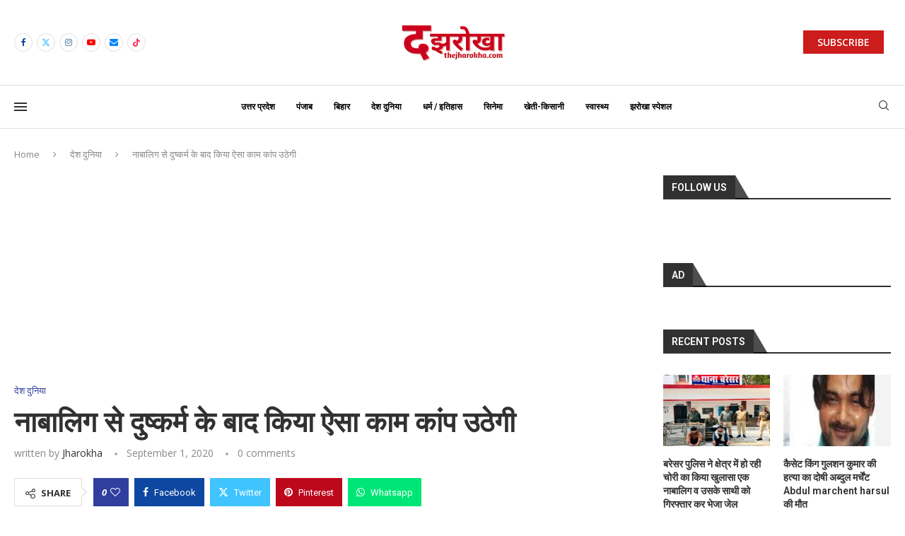

--- FILE ---
content_type: text/html; charset=utf-8
request_url: https://www.google.com/recaptcha/api2/aframe
body_size: 265
content:
<!DOCTYPE HTML><html><head><meta http-equiv="content-type" content="text/html; charset=UTF-8"></head><body><script nonce="stlp7VhetUH8NuKXCtbtlQ">/** Anti-fraud and anti-abuse applications only. See google.com/recaptcha */ try{var clients={'sodar':'https://pagead2.googlesyndication.com/pagead/sodar?'};window.addEventListener("message",function(a){try{if(a.source===window.parent){var b=JSON.parse(a.data);var c=clients[b['id']];if(c){var d=document.createElement('img');d.src=c+b['params']+'&rc='+(localStorage.getItem("rc::a")?sessionStorage.getItem("rc::b"):"");window.document.body.appendChild(d);sessionStorage.setItem("rc::e",parseInt(sessionStorage.getItem("rc::e")||0)+1);localStorage.setItem("rc::h",'1769042728377');}}}catch(b){}});window.parent.postMessage("_grecaptcha_ready", "*");}catch(b){}</script></body></html>

--- FILE ---
content_type: text/css
request_url: https://thejharokha.com/wp-content/uploads/elementor/css/post-1039.css?ver=1737898443
body_size: 1457
content:
.elementor-1039 .elementor-element.elementor-element-32e3c4c:not(.elementor-motion-effects-element-type-background), .elementor-1039 .elementor-element.elementor-element-32e3c4c > .elementor-motion-effects-container > .elementor-motion-effects-layer{background-color:#111111;}.elementor-1039 .elementor-element.elementor-element-32e3c4c > .elementor-container{max-width:1336px;}.elementor-1039 .elementor-element.elementor-element-32e3c4c .elementor-column-gap-custom .elementor-column > .elementor-element-populated{padding:8px;}.elementor-1039 .elementor-element.elementor-element-32e3c4c{transition:background 0.3s, border 0.3s, border-radius 0.3s, box-shadow 0.3s;margin-top:0px;margin-bottom:0px;padding:0px 0px 0px 0px;}.elementor-1039 .elementor-element.elementor-element-32e3c4c > .elementor-background-overlay{transition:background 0.3s, border-radius 0.3s, opacity 0.3s;}.elementor-1039 .elementor-element.elementor-element-1d9b341 .penci-mailchimp-block{margin-left:auto;margin-right:auto;}body:not(.pcdm-enable) .elementor-1039 .elementor-element.elementor-element-1d9b341 .footer-subscribe,body:not(.pcdm-enable) .elementor-1039 .elementor-element.elementor-element-1d9b341 .penci-header-signup-form{background-color:#11111100;}.elementor-1039 .elementor-element.elementor-element-1d9b341 .penci-header-signup-form .mc4wp-form-fields > p,.elementor-1039 .elementor-element.elementor-element-1d9b341 .penci-header-signup-form form > p,.elementor-1039 .elementor-element.elementor-element-1d9b341 .footer-subscribe .mc4wp-form .mdes,.elementor-1039 .elementor-element.elementor-element-1d9b341 .mc4wp-form-fields{font-size:14px;}.elementor-1039 .elementor-element.elementor-element-1d9b341 .widget input[type="text"],.elementor-1039 .elementor-element.elementor-element-1d9b341 .widget input[type="email"],.elementor-1039 .elementor-element.elementor-element-1d9b341 .widget input[type="date"],.elementor-1039 .elementor-element.elementor-element-1d9b341 .widget input[type="number"],.elementor-1039 .elementor-element.elementor-element-1d9b341 .widget input[type="search"],.elementor-1039 .elementor-element.elementor-element-1d9b341 .widget input[type="password"]{border-color:#313131;font-size:13px;}.elementor-1039 .elementor-element.elementor-element-36a917a:not(.elementor-motion-effects-element-type-background), .elementor-1039 .elementor-element.elementor-element-36a917a > .elementor-motion-effects-container > .elementor-motion-effects-layer{background-color:#151515;}.elementor-1039 .elementor-element.elementor-element-36a917a > .elementor-container{max-width:1318px;}.elementor-1039 .elementor-element.elementor-element-36a917a{transition:background 0.3s, border 0.3s, border-radius 0.3s, box-shadow 0.3s;margin-top:0px;margin-bottom:0px;padding:30px 0px 30px 0px;}.elementor-1039 .elementor-element.elementor-element-36a917a > .elementor-background-overlay{transition:background 0.3s, border-radius 0.3s, opacity 0.3s;}.elementor-1039 .elementor-element.elementor-element-e7901f5 > .elementor-widget-container{padding:0px 150px 0px 0px;}.elementor-1039 .elementor-element.elementor-element-35d5e50 > .elementor-widget-container{margin:5px 0px 0px 0px;}.elementor-1039 .elementor-element.elementor-element-35d5e50 .penci-homepage-title{margin-bottom:15px;}.elementor-1039 .elementor-element.elementor-element-35d5e50{color:#BBBBBB;}.elementor-1039 .elementor-element.elementor-element-35d5e50 .penci-block_content .elementor-text-editor, .elementor-1039 .elementor-element.elementor-element-35d5e50 .penci-block_content .elementor-text-editor p, .elementor-1039 .elementor-element.elementor-element-35d5e50 .penci-block_content .elementor-text-editor a{font-size:14px;line-height:1.5em;}.elementor-1039 .elementor-element.elementor-element-35d5e50 .penci-homepage-title.style-21 .inner-arrow span,.elementor-1039 .elementor-element.elementor-element-35d5e50 .penci-homepage-title.style-22 .inner-arrow span,.elementor-1039 .elementor-element.elementor-element-35d5e50 .penci-homepage-title.style-23 .inner-arrow span,.elementor-1039 .elementor-element.elementor-element-35d5e50 .penci-homepage-title.style-24 .inner-arrow span{--pcheading-cl:#FFFFFF;}.elementor-1039 .elementor-element.elementor-element-35d5e50 .penci-border-arrow .inner-arrow{color:#FFFFFF;font-family:"Roboto", Sans-serif;font-size:16px;}.elementor-1039 .elementor-element.elementor-element-35d5e50 .penci-border-arrow .inner-arrow a{color:#FFFFFF;}.elementor-1039 .elementor-element.elementor-element-35d5e50 .home-pupular-posts-title, .elementor-1039 .elementor-element.elementor-element-35d5e50 .home-pupular-posts-title a, .penci-homepage-title.style-25 .inner-arrow > span{color:#FFFFFF;}.elementor-1039 .elementor-element.elementor-element-3170781{--grid-template-columns:repeat(0, auto);--icon-size:14px;--grid-column-gap:10px;--grid-row-gap:0px;}.elementor-1039 .elementor-element.elementor-element-3170781 .elementor-widget-container{text-align:left;}.elementor-1039 .elementor-element.elementor-element-3170781 > .elementor-widget-container{margin:10px 0px 0px 0px;}.elementor-1039 .elementor-element.elementor-element-880b553 > .elementor-widget-container{margin:0px 0px -30px 0px;}.elementor-1039 .elementor-element.elementor-element-880b553 .penci-homepage-title.style-21 .inner-arrow span,.elementor-1039 .elementor-element.elementor-element-880b553 .penci-homepage-title.style-22 .inner-arrow span,.elementor-1039 .elementor-element.elementor-element-880b553 .penci-homepage-title.style-23 .inner-arrow span,.elementor-1039 .elementor-element.elementor-element-880b553 .penci-homepage-title.style-24 .inner-arrow span{--pcheading-cl:#FFFFFF;}.elementor-1039 .elementor-element.elementor-element-880b553 .penci-border-arrow .inner-arrow{color:#FFFFFF;font-family:"Roboto", Sans-serif;font-size:14px;}.elementor-1039 .elementor-element.elementor-element-880b553 .penci-border-arrow .inner-arrow a{color:#FFFFFF;}.elementor-1039 .elementor-element.elementor-element-880b553 .home-pupular-posts-title, .elementor-1039 .elementor-element.elementor-element-880b553 .home-pupular-posts-title a, .penci-homepage-title.style-25 .inner-arrow > span{color:#FFFFFF;}body:not(.pcdm-enable) .elementor-1039 .elementor-element.elementor-element-880b553 .style-2.penci-border-arrow:after{border-color:transparent;border-top-color:#000000;}body:not(.pcdm-enable) .elementor-1039 .elementor-element.elementor-element-880b553 .style-14 .inner-arrow:before,.elementor-1039 .elementor-element.elementor-element-880b553 .style-11 .inner-arrow,.elementor-1039 .elementor-element.elementor-element-880b553 .style-12 .inner-arrow,.elementor-1039 .elementor-element.elementor-element-880b553 .style-13 .inner-arrow,.elementor-1039 .elementor-element.elementor-element-880b553 .style-15 .inner-arrow,.elementor-1039 .elementor-element.elementor-element-880b553 .penci-border-arrow .inner-arrow, .elementor-1039 .elementor-element.elementor-element-880b553 .penci-homepage-title.style-25 .inner-arrow{background-color:#000000;}.elementor-1039 .elementor-element.elementor-element-0ba104c > .elementor-widget-container{margin:-10px 0px 0px 0px;}.elementor-1039 .elementor-element.elementor-element-0ba104c .mega-menu-list > li > ul li{margin-bottom:14px;}html .elementor-1039 .elementor-element.elementor-element-0ba104c .mega-menu-list > li > a{font-size:15px;font-weight:bold;text-transform:uppercase;color:#FFFFFF;}html .elementor-1039 .elementor-element.elementor-element-0ba104c .mega-menu-list ul li a{font-size:14px;color:#BBBBBB;}html .elementor-1039 .elementor-element.elementor-element-0ba104c .mega-menu-list ul li a:hover{color:#303F9F;}.elementor-1039 .elementor-element.elementor-element-0762e9f > .elementor-widget-container{margin:0px 0px -30px 0px;}.elementor-1039 .elementor-element.elementor-element-0762e9f .penci-homepage-title.style-21 .inner-arrow span,.elementor-1039 .elementor-element.elementor-element-0762e9f .penci-homepage-title.style-22 .inner-arrow span,.elementor-1039 .elementor-element.elementor-element-0762e9f .penci-homepage-title.style-23 .inner-arrow span,.elementor-1039 .elementor-element.elementor-element-0762e9f .penci-homepage-title.style-24 .inner-arrow span{--pcheading-cl:#FFFFFF;}.elementor-1039 .elementor-element.elementor-element-0762e9f .penci-border-arrow .inner-arrow{color:#FFFFFF;font-family:"Roboto", Sans-serif;font-size:14px;}.elementor-1039 .elementor-element.elementor-element-0762e9f .penci-border-arrow .inner-arrow a{color:#FFFFFF;}.elementor-1039 .elementor-element.elementor-element-0762e9f .home-pupular-posts-title, .elementor-1039 .elementor-element.elementor-element-0762e9f .home-pupular-posts-title a, .penci-homepage-title.style-25 .inner-arrow > span{color:#FFFFFF;}body:not(.pcdm-enable) .elementor-1039 .elementor-element.elementor-element-0762e9f .style-2.penci-border-arrow:after{border-color:transparent;border-top-color:#000000;}body:not(.pcdm-enable) .elementor-1039 .elementor-element.elementor-element-0762e9f .style-14 .inner-arrow:before,.elementor-1039 .elementor-element.elementor-element-0762e9f .style-11 .inner-arrow,.elementor-1039 .elementor-element.elementor-element-0762e9f .style-12 .inner-arrow,.elementor-1039 .elementor-element.elementor-element-0762e9f .style-13 .inner-arrow,.elementor-1039 .elementor-element.elementor-element-0762e9f .style-15 .inner-arrow,.elementor-1039 .elementor-element.elementor-element-0762e9f .penci-border-arrow .inner-arrow, .elementor-1039 .elementor-element.elementor-element-0762e9f .penci-homepage-title.style-25 .inner-arrow{background-color:#000000;}.elementor-1039 .elementor-element.elementor-element-2b91ca5 > .elementor-widget-container{margin:5px 0px 0px 0px;}.elementor-1039 .elementor-element.elementor-element-2b91ca5 .penci-smalllist{--pcsl-bgap:12px;--pcsl-between:12px;}.elementor-1039 .elementor-element.elementor-element-2b91ca5 .pcsl-inner .pcsl-thumb{width:30%;}.elementor-1039 .elementor-element.elementor-element-2b91ca5 .pcsl-imgpos-left .pcsl-content, .elementor-1039 .elementor-element.elementor-element-2b91ca5 .pcsl-imgpos-right .pcsl-content{width:calc( 100% - 30% );}.elementor-1039 .elementor-element.elementor-element-2b91ca5 .pcsl-imgpos-left.pcsl-hdate .pcsl-content, .elementor-1039 .elementor-element.elementor-element-2b91ca5 .pcsl-imgpos-right.pcsl-hdate .pcsl-content{width:calc( 100% - var(--pcsl-dwidth) - 30% );}.elementor-1039 .elementor-element.elementor-element-2b91ca5 .pcsl-itemin{padding:0px 0px 12px 0px;border:1px solid #313131;border-width:0px 0px 1px 0px;}.elementor-1039 .elementor-element.elementor-element-2b91ca5 .pcsl-col-1 .pcsl-item:last-child .pcsl-itemin{padding-bottom:0;border-bottom:none;}.elementor-1039 .elementor-element.elementor-element-2b91ca5 .pcsl-content .pcsl-title a{color:#FFFFFF;}.elementor-1039 .elementor-element.elementor-element-2b91ca5 .pcsl-content .pcsl-title a:hover{color:#303F9F;}.elementor-1039 .elementor-element.elementor-element-2b91ca5 .pcsl-content .pcsl-title{font-size:14px;}.elementor-1039 .elementor-element.elementor-element-270a075 > .elementor-widget-container{margin:0px 0px -30px 0px;}.elementor-1039 .elementor-element.elementor-element-270a075 .penci-homepage-title.style-21 .inner-arrow span,.elementor-1039 .elementor-element.elementor-element-270a075 .penci-homepage-title.style-22 .inner-arrow span,.elementor-1039 .elementor-element.elementor-element-270a075 .penci-homepage-title.style-23 .inner-arrow span,.elementor-1039 .elementor-element.elementor-element-270a075 .penci-homepage-title.style-24 .inner-arrow span{--pcheading-cl:#FFFFFF;}.elementor-1039 .elementor-element.elementor-element-270a075 .penci-border-arrow .inner-arrow{color:#FFFFFF;font-family:"Roboto", Sans-serif;font-size:14px;}.elementor-1039 .elementor-element.elementor-element-270a075 .penci-border-arrow .inner-arrow a{color:#FFFFFF;}.elementor-1039 .elementor-element.elementor-element-270a075 .home-pupular-posts-title, .elementor-1039 .elementor-element.elementor-element-270a075 .home-pupular-posts-title a, .penci-homepage-title.style-25 .inner-arrow > span{color:#FFFFFF;}body:not(.pcdm-enable) .elementor-1039 .elementor-element.elementor-element-270a075 .style-2.penci-border-arrow:after{border-color:transparent;border-top-color:#000000;}body:not(.pcdm-enable) .elementor-1039 .elementor-element.elementor-element-270a075 .style-14 .inner-arrow:before,.elementor-1039 .elementor-element.elementor-element-270a075 .style-11 .inner-arrow,.elementor-1039 .elementor-element.elementor-element-270a075 .style-12 .inner-arrow,.elementor-1039 .elementor-element.elementor-element-270a075 .style-13 .inner-arrow,.elementor-1039 .elementor-element.elementor-element-270a075 .style-15 .inner-arrow,.elementor-1039 .elementor-element.elementor-element-270a075 .penci-border-arrow .inner-arrow, .elementor-1039 .elementor-element.elementor-element-270a075 .penci-homepage-title.style-25 .inner-arrow{background-color:#000000;}.elementor-1039 .elementor-element.elementor-element-e5dfb2d > .elementor-widget-container{margin:5px 0px 0px 0px;}.elementor-1039 .elementor-element.elementor-element-e5dfb2d .penci-smalllist{--pcsl-bgap:12px;}.elementor-1039 .elementor-element.elementor-element-e5dfb2d .pcsl-itemin{padding:0px 0px 12px 0px;border:1px solid #313131;border-width:0px 0px 1px 0px;}.elementor-1039 .elementor-element.elementor-element-e5dfb2d .pcsl-col-1 .pcsl-item:last-child .pcsl-itemin{padding-bottom:0;border-bottom:none;}.elementor-1039 .elementor-element.elementor-element-e5dfb2d .pcsl-content .pcsl-title a{color:#FFFFFF;}.elementor-1039 .elementor-element.elementor-element-e5dfb2d .pcsl-content .pcsl-title a:hover{color:#303F9F;}.elementor-1039 .elementor-element.elementor-element-e5dfb2d .pcsl-content .pcsl-title{font-size:14px;font-weight:bold;text-transform:none;}.elementor-1039 .elementor-element.elementor-element-e5dfb2d .grid-post-box-meta{font-size:12px;}.elementor-1039 .elementor-element.elementor-element-532bbb5 > .elementor-container > .elementor-column > .elementor-widget-wrap{align-content:center;align-items:center;}.elementor-1039 .elementor-element.elementor-element-532bbb5:not(.elementor-motion-effects-element-type-background), .elementor-1039 .elementor-element.elementor-element-532bbb5 > .elementor-motion-effects-container > .elementor-motion-effects-layer{background-color:#000000;}.elementor-1039 .elementor-element.elementor-element-532bbb5 > .elementor-container{max-width:1296px;}.elementor-1039 .elementor-element.elementor-element-532bbb5 .elementor-column-gap-custom .elementor-column > .elementor-element-populated{padding:8px;}.elementor-1039 .elementor-element.elementor-element-532bbb5{transition:background 0.3s, border 0.3s, border-radius 0.3s, box-shadow 0.3s;margin-top:0px;margin-bottom:0px;padding:8px 0px 8px 0px;}.elementor-1039 .elementor-element.elementor-element-532bbb5 > .elementor-background-overlay{transition:background 0.3s, border-radius 0.3s, opacity 0.3s;}.elementor-1039 .elementor-element.elementor-element-51f220a > .elementor-widget-container{background-color:#02010100;padding:0px 0px 0px 0px;}.elementor-1039 .elementor-element.elementor-element-51f220a .elementor-text-editor{text-align:left;}.elementor-1039 .elementor-element.elementor-element-51f220a{color:#BBBBBB;}.elementor-1039 .elementor-element.elementor-element-51f220a .penci-block_content .elementor-text-editor, .elementor-1039 .elementor-element.elementor-element-51f220a .penci-block_content .elementor-text-editor p, .elementor-1039 .elementor-element.elementor-element-51f220a .penci-block_content .elementor-text-editor a{font-size:13px;}.elementor-1039 .elementor-element.elementor-element-450cfc0 > .elementor-widget-container{margin:04px 0px 0px 0px;}.elementor-1039 .elementor-element.elementor-element-450cfc0 .pcfooter-navmenu .pcfoot-navmenu{text-align:left;}.elementor-1039 .elementor-element.elementor-element-450cfc0 .pcfooter-navmenu{--pcfnmn-space:19px;}.elementor-1039 .elementor-element.elementor-element-450cfc0 .pcfooter-navmenu li a{font-size:13px;color:#BBBBBB;}.elementor-1039 .elementor-element.elementor-element-450cfc0 .pcfooter-navmenu li a:hover, .elementor-1039 .elementor-element.elementor-element-450cfc0 .pcfooter-navmenu li.current-menu-item a{color:#FFFFFF;}.elementor-1039 .elementor-element.elementor-element-450cfc0 .pcfoot-navmenu > li:after{border-color:#313131;}.elementor-1039 .elementor-element.elementor-element-450cfc0 .pcfnm-sepa-circle .pcfoot-navmenu > li:after{background-color:#313131;}@media(min-width:768px){.elementor-1039 .elementor-element.elementor-element-a9940dd{width:25%;}.elementor-1039 .elementor-element.elementor-element-2bcb395{width:25%;}.elementor-1039 .elementor-element.elementor-element-bd7c597{width:40.046%;}.elementor-1039 .elementor-element.elementor-element-ce083c3{width:59.954%;}}@media(max-width:1024px){.elementor-1039 .elementor-element.elementor-element-e7901f5 > .elementor-widget-container{padding:0px 120px 0px 0px;}.elementor-1039 .elementor-element.elementor-element-3170781 .elementor-widget-container{text-align:left;}.elementor-1039 .elementor-element.elementor-element-532bbb5{padding:15px 0px 15px 0px;}.elementor-1039 .elementor-element.elementor-element-51f220a .elementor-text-editor{text-align:center;}.elementor-1039 .elementor-element.elementor-element-450cfc0 .pcfooter-navmenu .pcfoot-navmenu{text-align:center;}}@media(max-width:767px){.elementor-1039 .elementor-element.elementor-element-e7901f5 > .elementor-widget-container{padding:0px 90px 0px 90px;}.elementor-1039 .elementor-element.elementor-element-3170781 .elementor-widget-container{text-align:center;}}@media(max-width:1024px) and (min-width:768px){.elementor-1039 .elementor-element.elementor-element-72100ba{width:50%;}.elementor-1039 .elementor-element.elementor-element-a9940dd{width:50%;}.elementor-1039 .elementor-element.elementor-element-2bcb395{width:50%;}.elementor-1039 .elementor-element.elementor-element-d5b4bac{width:50%;}.elementor-1039 .elementor-element.elementor-element-bd7c597{width:100%;}.elementor-1039 .elementor-element.elementor-element-ce083c3{width:100%;}}

--- FILE ---
content_type: application/x-javascript; charset=utf-8
request_url: https://servicer.mgid.com/1208596/1?nocmp=1&sessionId=69717329-07aa7&sessionPage=1&sessionNumberWeek=1&sessionNumber=1&cbuster=1769042731065528765492&pvid=8de7cd1a-8294-42d9-b334-8468283f3edc&implVersion=11&lct=1763554860&mp4=1&ap=1&consentStrLen=0&wlid=9430a018-b462-4dcc-abe7-18865441c2ae&uniqId=0e6be&niet=4g&nisd=false&evt=%5B%7B%22event%22%3A1%2C%22methods%22%3A%5B1%2C2%5D%7D%2C%7B%22event%22%3A2%2C%22methods%22%3A%5B1%2C2%5D%7D%5D&pv=5&jsv=es6&dpr=1&hashCommit=cbd500eb&apt=2020-09-01T15%3A11%3A49%2B05%3A30&tfre=9738&scale_metric_1=64.00&scale_metric_2=256.00&scale_metric_3=100.00&w=868&h=369&tl=150&tlp=1,2,3,4&sz=426x167;426x168&szp=1,2;3,4&szl=1,2;3,4&cxurl=https%3A%2F%2Fthejharokha.com%2F1292-2%2F&ref=&lu=https%3A%2F%2Fthejharokha.com%2F1292-2%2F
body_size: 1920
content:
var _mgq=_mgq||[];
_mgq.push(["MarketGidLoadGoods1208596_0e6be",[
["Brainberries","16141751","1","Why Big Bang Theory Fans Despise These 8 Characters","","0","","","","47lPyJp9keXLiqGZTVYpA301hjijOagDAfg00a6uAO-BMT46qNkboX71QH_ksO8LJ5-V9RiSmN6raXcKPkq-dmJ6dn6jE39AFR6ECkP7FC6Ezl2GLxPYDiawFC3xZwNf",{"i":"https://s-img.mgid.com/g/16141751/492x277/-/[base64].webp?v=1769042731-m_FlArasm92c25rJLSvUvqeDtM1Vy9WkpKDylRpbqJM","l":"https://clck.mgid.com/ghits/16141751/i/57541601/0/pp/1/1?h=47lPyJp9keXLiqGZTVYpA301hjijOagDAfg00a6uAO-BMT46qNkboX71QH_ksO8LJ5-V9RiSmN6raXcKPkq-dmJ6dn6jE39AFR6ECkP7FC6Ezl2GLxPYDiawFC3xZwNf&rid=a74fb943-f72b-11f0-b59e-d404e6f98490&tt=Direct&att=3&afrd=296&iv=11&ct=1&gdprApplies=0&muid=q0lvCBVfm8Jg&st=-300&mp4=1&h2=RGCnD2pppFaSHdacZpvmnpoHBllxjckHXwaK_zdVZw7jHBvdyFvWfvT5AyB5wNNFDx6wd51FTw0xoPyYFLAiIQ**","adc":[],"sdl":0,"dl":"","type":"w","media-type":"static","clicktrackers":[],"cta":"Learn more","cdt":"","catId":230,"tri":"a74fd5fc-f72b-11f0-b59e-d404e6f98490","crid":"16141751"}],
["Brainberries","14723665","1","They're Unbearable! 9 Movie Characters You Probably Remember","","0","","","","47lPyJp9keXLiqGZTVYpA5_W6fUNSije8mSLLQsl_f15CjYT9P9GlhVBI57hOBAuJ5-V9RiSmN6raXcKPkq-dmJ6dn6jE39AFR6ECkP7FC5nPgqk_T7AeyZqSb28TvIs",{"i":"https://s-img.mgid.com/g/14723665/492x277/-/[base64].webp?v=1769042731-t3_d8lpM1HDrOI9tcKo9KMh7lrUl2iYeia9XY7ZWBUw","l":"https://clck.mgid.com/ghits/14723665/i/57541601/0/pp/2/1?h=47lPyJp9keXLiqGZTVYpA5_W6fUNSije8mSLLQsl_f15CjYT9P9GlhVBI57hOBAuJ5-V9RiSmN6raXcKPkq-dmJ6dn6jE39AFR6ECkP7FC5nPgqk_T7AeyZqSb28TvIs&rid=a74fb943-f72b-11f0-b59e-d404e6f98490&tt=Direct&att=3&afrd=296&iv=11&ct=1&gdprApplies=0&muid=q0lvCBVfm8Jg&st=-300&mp4=1&h2=RGCnD2pppFaSHdacZpvmnpoHBllxjckHXwaK_zdVZw7jHBvdyFvWfvT5AyB5wNNFDx6wd51FTw0xoPyYFLAiIQ**","adc":[],"sdl":0,"dl":"","type":"w","media-type":"static","clicktrackers":[],"cta":"Learn more","cdt":"","catId":230,"tri":"a74fd604-f72b-11f0-b59e-d404e6f98490","crid":"14723665"}],
["Brainberries","4017817","1","Macaulay Culkin's Own Version Of The New ‘Home Alone’","","0","","","","47lPyJp9keXLiqGZTVYpA8-lU07OhVfcjZSzcwZSHqCeXMP2RVHKOoomSUEQrwi-J5-V9RiSmN6raXcKPkq-dmJ6dn6jE39AFR6ECkP7FC69zDkIGBnq4O7BkJ7fjJmF",{"i":"https://s-img.mgid.com/g/4017817/492x277/0x15x595x334/aHR0cDovL2ltZ2hvc3RzLmNvbS90LzIwMTktMDgvMTAxOTI0LzZlNDMxZTYzNWIxMDNmOTAzNTFiZjQzN2M1N2EzZDk1LmpwZWc.webp?v=1769042731-E9FSgou11saaojGO-styl57Egvh2eySEWp1RFCm9kRo","l":"https://clck.mgid.com/ghits/4017817/i/57541601/0/pp/3/1?h=47lPyJp9keXLiqGZTVYpA8-lU07OhVfcjZSzcwZSHqCeXMP2RVHKOoomSUEQrwi-J5-V9RiSmN6raXcKPkq-dmJ6dn6jE39AFR6ECkP7FC69zDkIGBnq4O7BkJ7fjJmF&rid=a74fb943-f72b-11f0-b59e-d404e6f98490&tt=Direct&att=3&afrd=296&iv=11&ct=1&gdprApplies=0&muid=q0lvCBVfm8Jg&st=-300&mp4=1&h2=RGCnD2pppFaSHdacZpvmnpoHBllxjckHXwaK_zdVZw7jHBvdyFvWfvT5AyB5wNNFDx6wd51FTw0xoPyYFLAiIQ**","adc":[],"sdl":0,"dl":"","type":"w","media-type":"static","clicktrackers":[],"cta":"Learn more","cdt":"","catId":239,"tri":"a74fd607-f72b-11f0-b59e-d404e6f98490","crid":"4017817"}],
["Brainberries","16125065","1","15 Things You Do Everyday That The Bible Forbids: Are You Guilty?","","0","","","","47lPyJp9keXLiqGZTVYpA4cmcgUVqU1dcmT67SGkKyw2PSyfK9BBtiZW7BgPyJYAJ5-V9RiSmN6raXcKPkq-dmJ6dn6jE39AFR6ECkP7FC5Bz5GzuWflDz2YkY3qxHLC",{"i":"https://s-img.mgid.com/g/16125065/492x277/-/[base64].webp?v=1769042731-r3NIwFZf1_o7QMth4HYLDacIIPYMSSx5EcRTJcta_Tg","l":"https://clck.mgid.com/ghits/16125065/i/57541601/0/pp/4/1?h=47lPyJp9keXLiqGZTVYpA4cmcgUVqU1dcmT67SGkKyw2PSyfK9BBtiZW7BgPyJYAJ5-V9RiSmN6raXcKPkq-dmJ6dn6jE39AFR6ECkP7FC5Bz5GzuWflDz2YkY3qxHLC&rid=a74fb943-f72b-11f0-b59e-d404e6f98490&tt=Direct&att=3&afrd=296&iv=11&ct=1&gdprApplies=0&muid=q0lvCBVfm8Jg&st=-300&mp4=1&h2=RGCnD2pppFaSHdacZpvmnpoHBllxjckHXwaK_zdVZw7jHBvdyFvWfvT5AyB5wNNFDx6wd51FTw0xoPyYFLAiIQ**","adc":[],"sdl":0,"dl":"","type":"w","media-type":"static","clicktrackers":[],"cta":"Learn more","cdt":"","catId":225,"tri":"a74fd609-f72b-11f0-b59e-d404e6f98490","crid":"16125065"}],],
{"awc":{},"dt":"desktop","ts":"","tt":"Direct","isBot":1,"h2":"RGCnD2pppFaSHdacZpvmnpoHBllxjckHXwaK_zdVZw7jHBvdyFvWfvT5AyB5wNNFDx6wd51FTw0xoPyYFLAiIQ**","ats":0,"rid":"a74fb943-f72b-11f0-b59e-d404e6f98490","pvid":"8de7cd1a-8294-42d9-b334-8468283f3edc","iv":11,"brid":32,"muidn":"q0lvCBVfm8Jg","dnt":0,"cv":2,"afrd":296,"config":{"adPlayers":[{"adSource":"https://servicer.mgid.com/vpaid/1208596?pl=1\u0026w={width}\u0026h={height}\u0026maxduration=30\u0026dnt={dnt}\u0026page={url}\u0026uspString={ccpa}\u0026consentData={gdpr_consent}\u0026format={format}\u0026schedule={schedule}","engine":"vpaid","name":"vpaidPlayer","skipoffset":5}],"autoStart":"visibleOnly","enabled":"0","formats":[{"adsPlace":"over","closeButtonEnable":1,"device":"desktop","loop":true,"maximp":2,"moveToBody":false,"name":"outstream","sticky":false,"teaserHeight":"1","teaserIndex":"0","teaserSize":"1","test":false},{"adsPlace":"over","closeButtonEnable":1,"device":"mobile","loop":true,"maximp":2,"moveToBody":false,"name":"outstream","sticky":false,"teaserHeight":"1","teaserIndex":"0","teaserSize":"1","test":false}],"parentCid":1208596,"subid":0,"templateId":0,"uuid":"a74fb943-f72b-11f0-b59e-d404e6f98490","vast":["//servicer.mgid.com/1208596/?vast=1"],"vpaid":{"maxSinglePlayers":3,"singleTimeout":5,"totalTimeout":5},"wages_types":"video,goods"},"lib":"1.11.255","consent":true,"adv_src_id":26880}]);
_mgqp();


--- FILE ---
content_type: application/x-javascript; charset=utf-8
request_url: https://servicer.mgid.com/1208599/1?nocmp=1&sessionId=69717329-07aa7&sessionPage=1&sessionNumberWeek=1&sessionNumber=1&scale_metric_1=64.00&scale_metric_2=256.00&scale_metric_3=100.00&cbuster=1769042731105938537119&pvid=8de7cd1a-8294-42d9-b334-8468283f3edc&implVersion=11&lct=1763554920&mp4=1&ap=1&consentStrLen=0&wlid=34dabf26-bd11-46be-980d-82a16ae34c84&uniqId=00cf3&niet=4g&nisd=false&evt=%5B%7B%22event%22%3A1%2C%22methods%22%3A%5B1%2C2%5D%7D%2C%7B%22event%22%3A2%2C%22methods%22%3A%5B1%2C2%5D%7D%5D&pv=5&jsv=es6&dpr=1&hashCommit=cbd500eb&apt=2020-09-01T15%3A11%3A49%2B05%3A30&tfre=9778&w=868&h=1028&tl=150&tlp=1,2,3,4,5,6,7,8,9&sz=281x314&szp=1,2,3,4,5,6,7,8,9&szl=1,2,3;4,5,6;7,8,9&cxurl=https%3A%2F%2Fthejharokha.com%2F1292-2%2F&ref=&lu=https%3A%2F%2Fthejharokha.com%2F1292-2%2F
body_size: 2471
content:
var _mgq=_mgq||[];
_mgq.push(["MarketGidLoadGoods1208599_00cf3",[
["Brainberries","20209363","1","If You Leave Her, There's A Bunch Of Men Who Will Try To Get Her","","0","","","","47lPyJp9keXLiqGZTVYpA-aPfySuXwDDd4RxrqfsBn8apdNfMSdeT6HcNSRANd81J5-V9RiSmN6raXcKPkq-dmJ6dn6jE39AFR6ECkP7FC7a49-impViLbno6JimzqjY",{"i":"https://s-img.mgid.com/g/20209363/492x277/-/[base64].webp?v=1769042731-YyBNkgYFsKHvDy9SRJB5rflMYljCxyeKmPHmSCFo_AM","l":"https://clck.mgid.com/ghits/20209363/i/57541604/0/pp/1/1?h=47lPyJp9keXLiqGZTVYpA-aPfySuXwDDd4RxrqfsBn8apdNfMSdeT6HcNSRANd81J5-V9RiSmN6raXcKPkq-dmJ6dn6jE39AFR6ECkP7FC7a49-impViLbno6JimzqjY&rid=a754ad0e-f72b-11f0-b59e-d404e6f98490&tt=Direct&att=3&afrd=296&iv=11&ct=1&gdprApplies=0&muid=q0lvmzwNgvJg&st=-300&mp4=1&h2=RGCnD2pppFaSHdacZpvmnpoHBllxjckHXwaK_zdVZw7jHBvdyFvWfvT5AyB5wNNFDx6wd51FTw0xoPyYFLAiIQ**","adc":[],"sdl":0,"dl":"","type":"w","media-type":"static","clicktrackers":[],"cta":"Learn more","cdt":"","catId":213,"tri":"a754d08e-f72b-11f0-b59e-d404e6f98490","crid":"20209363"}],
["Brainberries","8603784","1","Tarantino Wants To End His Career With This Movie?","","0","","","","47lPyJp9keXLiqGZTVYpA2qLqRRrxOLwPsTd4p3GV395CjYT9P9GlhVBI57hOBAuJ5-V9RiSmN6raXcKPkq-dmJ6dn6jE39AFR6ECkP7FC4oIMgGaODdSfNpNSRxR58Q",{"i":"https://s-img.mgid.com/g/8603784/492x277/0x0x811x456/aHR0cDovL2ltZ2hvc3RzLmNvbS90LzIwMTktMDgvMTAxOTI0L2UzNzU3OTAwNWM5NDg2YjYwOTAwODU4ZmY1NThjZTYzLmpwZWc.webp?v=1769042731-TVfNdmUYsvCnlEbptWfRDSppdkwc6mbdqTQpSS2-8h8","l":"https://clck.mgid.com/ghits/8603784/i/57541604/0/pp/2/1?h=47lPyJp9keXLiqGZTVYpA2qLqRRrxOLwPsTd4p3GV395CjYT9P9GlhVBI57hOBAuJ5-V9RiSmN6raXcKPkq-dmJ6dn6jE39AFR6ECkP7FC4oIMgGaODdSfNpNSRxR58Q&rid=a754ad0e-f72b-11f0-b59e-d404e6f98490&tt=Direct&att=3&afrd=296&iv=11&ct=1&gdprApplies=0&muid=q0lvmzwNgvJg&st=-300&mp4=1&h2=RGCnD2pppFaSHdacZpvmnpoHBllxjckHXwaK_zdVZw7jHBvdyFvWfvT5AyB5wNNFDx6wd51FTw0xoPyYFLAiIQ**","adc":[],"sdl":0,"dl":"","type":"w","media-type":"static","clicktrackers":[],"cta":"Learn more","cdt":"","catId":230,"tri":"a754d095-f72b-11f0-b59e-d404e6f98490","crid":"8603784"}],
["Brainberries","11533305","1","Get Into The Thanksgiving Mood With These Cool Friends Episodes","","0","","","","47lPyJp9keXLiqGZTVYpA9IG817ZiCP6o1iLIDHw97yeXMP2RVHKOoomSUEQrwi-J5-V9RiSmN6raXcKPkq-dmJ6dn6jE39AFR6ECkP7FC4dwbXiLNfhLlsFHMl4uf19",{"i":"https://s-img.mgid.com/g/11533305/492x277/-/[base64].webp?v=1769042731-On-CB010qGwRHiATwe_wmxN_VNb2RSLz2H_zIvysrcI","l":"https://clck.mgid.com/ghits/11533305/i/57541604/0/pp/3/1?h=47lPyJp9keXLiqGZTVYpA9IG817ZiCP6o1iLIDHw97yeXMP2RVHKOoomSUEQrwi-J5-V9RiSmN6raXcKPkq-dmJ6dn6jE39AFR6ECkP7FC4dwbXiLNfhLlsFHMl4uf19&rid=a754ad0e-f72b-11f0-b59e-d404e6f98490&tt=Direct&att=3&afrd=296&iv=11&ct=1&gdprApplies=0&muid=q0lvmzwNgvJg&st=-300&mp4=1&h2=RGCnD2pppFaSHdacZpvmnpoHBllxjckHXwaK_zdVZw7jHBvdyFvWfvT5AyB5wNNFDx6wd51FTw0xoPyYFLAiIQ**","adc":[],"sdl":0,"dl":"","type":"w","media-type":"static","clicktrackers":[],"cta":"Learn more","cdt":"","catId":230,"tri":"a754d097-f72b-11f0-b59e-d404e6f98490","crid":"11533305"}],
["Brainberries","13780696","1","Ninja Covid Is Highly Transmissible Than Other Strains Of Virus","","0","","","","47lPyJp9keXLiqGZTVYpA7NZJfkVTckMT8FmQVEnUGkq5vLEqSfCJ8ujm77mgR3JJ5-V9RiSmN6raXcKPkq-dmJ6dn6jE39AFR6ECkP7FC6nvsS5DSQXj9ABxUunYn4x",{"i":"https://s-img.mgid.com/g/13780696/492x277/-/[base64].webp?v=1769042731-T-_3Udhv7gUrHOPr3HrzdKtNL6r8IhoOSj7PZXmrCyU","l":"https://clck.mgid.com/ghits/13780696/i/57541604/0/pp/4/1?h=47lPyJp9keXLiqGZTVYpA7NZJfkVTckMT8FmQVEnUGkq5vLEqSfCJ8ujm77mgR3JJ5-V9RiSmN6raXcKPkq-dmJ6dn6jE39AFR6ECkP7FC6nvsS5DSQXj9ABxUunYn4x&rid=a754ad0e-f72b-11f0-b59e-d404e6f98490&tt=Direct&att=3&afrd=296&iv=11&ct=1&gdprApplies=0&muid=q0lvmzwNgvJg&st=-300&mp4=1&h2=RGCnD2pppFaSHdacZpvmnpoHBllxjckHXwaK_zdVZw7jHBvdyFvWfvT5AyB5wNNFDx6wd51FTw0xoPyYFLAiIQ**","adc":[],"sdl":0,"dl":"","type":"w","media-type":"static","clicktrackers":[],"cta":"Learn more","cdt":"","catId":225,"tri":"a754d098-f72b-11f0-b59e-d404e6f98490","crid":"13780696"}],
["Herbeauty","12578221","1","At The State Of The Union, Dressing For Ukrainian Solidarity","","0","","","","47lPyJp9keXLiqGZTVYpA7ds7hs_AL5PqJ9VUka_VS-V_4puB9SVeGp32i75ifXSJ5-V9RiSmN6raXcKPkq-dmJ6dn6jE39AFR6ECkP7FC5Jgd61iA96FLpUgcxFMb4Q",{"i":"https://s-img.mgid.com/g/12578221/492x277/-/[base64].webp?v=1769042731-aFNmMGo4DbhLgUn6c9pHsqGJZRo2czVp080BwA3Emc0","l":"https://clck.mgid.com/ghits/12578221/i/57541604/0/pp/5/1?h=47lPyJp9keXLiqGZTVYpA7ds7hs_AL5PqJ9VUka_VS-V_4puB9SVeGp32i75ifXSJ5-V9RiSmN6raXcKPkq-dmJ6dn6jE39AFR6ECkP7FC5Jgd61iA96FLpUgcxFMb4Q&rid=a754ad0e-f72b-11f0-b59e-d404e6f98490&tt=Direct&att=3&afrd=296&iv=11&ct=1&gdprApplies=0&muid=q0lvmzwNgvJg&st=-300&mp4=1&h2=RGCnD2pppFaSHdacZpvmnpoHBllxjckHXwaK_zdVZw7jHBvdyFvWfvT5AyB5wNNFDx6wd51FTw0xoPyYFLAiIQ**","adc":[],"sdl":0,"dl":"","type":"w","media-type":"static","clicktrackers":[],"cta":"Learn more","cdt":"","catId":232,"tri":"a754d09a-f72b-11f0-b59e-d404e6f98490","crid":"12578221"}],
["Brainberries","8603786","1","The Best Tarantino Movie Yet","","0","","","","47lPyJp9keXLiqGZTVYpAw_OaDwgwCibT4FKuytskZ17gJMv7L81kZvJecYQm6bxJ5-V9RiSmN6raXcKPkq-dmJ6dn6jE39AFR6ECkP7FC4CeJaL5RDXvy0XC1CW8vqP",{"i":"https://s-img.mgid.com/g/8603786/492x277/86x0x701x394/aHR0cDovL2ltZ2hvc3RzLmNvbS90LzIwMTktMDgvMTAxOTI0L2I4MjE5ZmJkYzMxMmRhMDU0MzM0ZWI4ZWVkNTIyMjMxLmpwZWc.webp?v=1769042731-xRs9yg80S996roBtVK5z-cFli5AUsAQ1H6k-GDZXvoc","l":"https://clck.mgid.com/ghits/8603786/i/57541604/0/pp/6/1?h=47lPyJp9keXLiqGZTVYpAw_OaDwgwCibT4FKuytskZ17gJMv7L81kZvJecYQm6bxJ5-V9RiSmN6raXcKPkq-dmJ6dn6jE39AFR6ECkP7FC4CeJaL5RDXvy0XC1CW8vqP&rid=a754ad0e-f72b-11f0-b59e-d404e6f98490&tt=Direct&att=3&afrd=296&iv=11&ct=1&gdprApplies=0&muid=q0lvmzwNgvJg&st=-300&mp4=1&h2=RGCnD2pppFaSHdacZpvmnpoHBllxjckHXwaK_zdVZw7jHBvdyFvWfvT5AyB5wNNFDx6wd51FTw0xoPyYFLAiIQ**","adc":[],"sdl":0,"dl":"","type":"w","media-type":"static","clicktrackers":[],"cta":"Learn more","cdt":"","catId":230,"tri":"a754d09d-f72b-11f0-b59e-d404e6f98490","crid":"8603786"}],
["Brainberries","8603783","1","It Might Be Quentin Tarantino's Last Movie","","0","","","","47lPyJp9keXLiqGZTVYpA-TC_Yas1k5DCgrSU2GEcs9Jrmp_E0yHm_kQTkqONg0GJ5-V9RiSmN6raXcKPkq-dmJ6dn6jE39AFR6ECkP7FC4ybGzq9XG66HCEmZC-kWum",{"i":"https://s-img.mgid.com/g/8603783/492x277/192x140x873x491/aHR0cDovL2ltZ2hvc3RzLmNvbS90LzIwMTktMDgvMTAxOTI0L2RjZGU0MTdjY2YwY2JjMTc4NjExYTM4ZGViNzI1ZTdhLmpwZWc.webp?v=1769042731-K4WyKg_Thb2hFUCt_SYcZIFV-2cXhnsPIz-gIb49dv4","l":"https://clck.mgid.com/ghits/8603783/i/57541604/0/pp/7/1?h=47lPyJp9keXLiqGZTVYpA-TC_Yas1k5DCgrSU2GEcs9Jrmp_E0yHm_kQTkqONg0GJ5-V9RiSmN6raXcKPkq-dmJ6dn6jE39AFR6ECkP7FC4ybGzq9XG66HCEmZC-kWum&rid=a754ad0e-f72b-11f0-b59e-d404e6f98490&tt=Direct&att=3&afrd=296&iv=11&ct=1&gdprApplies=0&muid=q0lvmzwNgvJg&st=-300&mp4=1&h2=RGCnD2pppFaSHdacZpvmnpoHBllxjckHXwaK_zdVZw7jHBvdyFvWfvT5AyB5wNNFDx6wd51FTw0xoPyYFLAiIQ**","adc":[],"sdl":0,"dl":"","type":"w","media-type":"static","clicktrackers":[],"cta":"Learn more","cdt":"","catId":230,"tri":"a754d0a0-f72b-11f0-b59e-d404e6f98490","crid":"8603783"}],
["Brainberries","16264069","1","Busting Movie Myths! Common Clichés That Don't Reflect Reality","","0","","","","47lPyJp9keXLiqGZTVYpAxonFG97ww4ZJJqJ5L8MRmkjUz_BvV8ka44EipWva-d2J5-V9RiSmN6raXcKPkq-dmJ6dn6jE39AFR6ECkP7FC42L3HveddM5R5ZeB0w29bX",{"i":"https://s-img.mgid.com/g/16264069/492x277/-/[base64].webp?v=1769042731-mOWbZT_hwFjofDo2w4VhKQx_cJljfAvE0R2HDVavTAg","l":"https://clck.mgid.com/ghits/16264069/i/57541604/0/pp/8/1?h=47lPyJp9keXLiqGZTVYpAxonFG97ww4ZJJqJ5L8MRmkjUz_BvV8ka44EipWva-d2J5-V9RiSmN6raXcKPkq-dmJ6dn6jE39AFR6ECkP7FC42L3HveddM5R5ZeB0w29bX&rid=a754ad0e-f72b-11f0-b59e-d404e6f98490&tt=Direct&att=3&afrd=296&iv=11&ct=1&gdprApplies=0&muid=q0lvmzwNgvJg&st=-300&mp4=1&h2=RGCnD2pppFaSHdacZpvmnpoHBllxjckHXwaK_zdVZw7jHBvdyFvWfvT5AyB5wNNFDx6wd51FTw0xoPyYFLAiIQ**","adc":[],"sdl":0,"dl":"","type":"w","media-type":"static","clicktrackers":[],"cta":"Learn more","cdt":"","catId":230,"tri":"a754d0a1-f72b-11f0-b59e-d404e6f98490","crid":"16264069"}],
["Brainberries","15119493","1","Dare To Watch: 6 Movies So Bad They're Good","","0","","","","47lPyJp9keXLiqGZTVYpAyB2-GoWUela-QufMES7dpObKkz7F8gL4JUWd4W25rZrJ5-V9RiSmN6raXcKPkq-dmJ6dn6jE39AFR6ECkP7FC6JU-bEGolLQ4-S6grvdbEx",{"i":"https://s-img.mgid.com/g/15119493/492x277/-/[base64].webp?v=1769042731-XRFZOGYbMDg1PV_nfpWNwhdje74pG5MEcP2oEU5QjMI","l":"https://clck.mgid.com/ghits/15119493/i/57541604/0/pp/9/1?h=47lPyJp9keXLiqGZTVYpAyB2-GoWUela-QufMES7dpObKkz7F8gL4JUWd4W25rZrJ5-V9RiSmN6raXcKPkq-dmJ6dn6jE39AFR6ECkP7FC6JU-bEGolLQ4-S6grvdbEx&rid=a754ad0e-f72b-11f0-b59e-d404e6f98490&tt=Direct&att=3&afrd=296&iv=11&ct=1&gdprApplies=0&muid=q0lvmzwNgvJg&st=-300&mp4=1&h2=RGCnD2pppFaSHdacZpvmnpoHBllxjckHXwaK_zdVZw7jHBvdyFvWfvT5AyB5wNNFDx6wd51FTw0xoPyYFLAiIQ**","adc":[],"sdl":0,"dl":"","type":"w","media-type":"static","clicktrackers":[],"cta":"Learn more","cdt":"","catId":230,"tri":"a754d0a4-f72b-11f0-b59e-d404e6f98490","crid":"15119493"}],],
{"awc":{},"dt":"desktop","ts":"","tt":"Direct","isBot":1,"h2":"RGCnD2pppFaSHdacZpvmnpoHBllxjckHXwaK_zdVZw7jHBvdyFvWfvT5AyB5wNNFDx6wd51FTw0xoPyYFLAiIQ**","ats":0,"rid":"a754ad0e-f72b-11f0-b59e-d404e6f98490","pvid":"8de7cd1a-8294-42d9-b334-8468283f3edc","iv":11,"brid":32,"muidn":"q0lvmzwNgvJg","dnt":0,"cv":2,"afrd":296,"consent":true,"adv_src_id":26880}]);
_mgqp();
